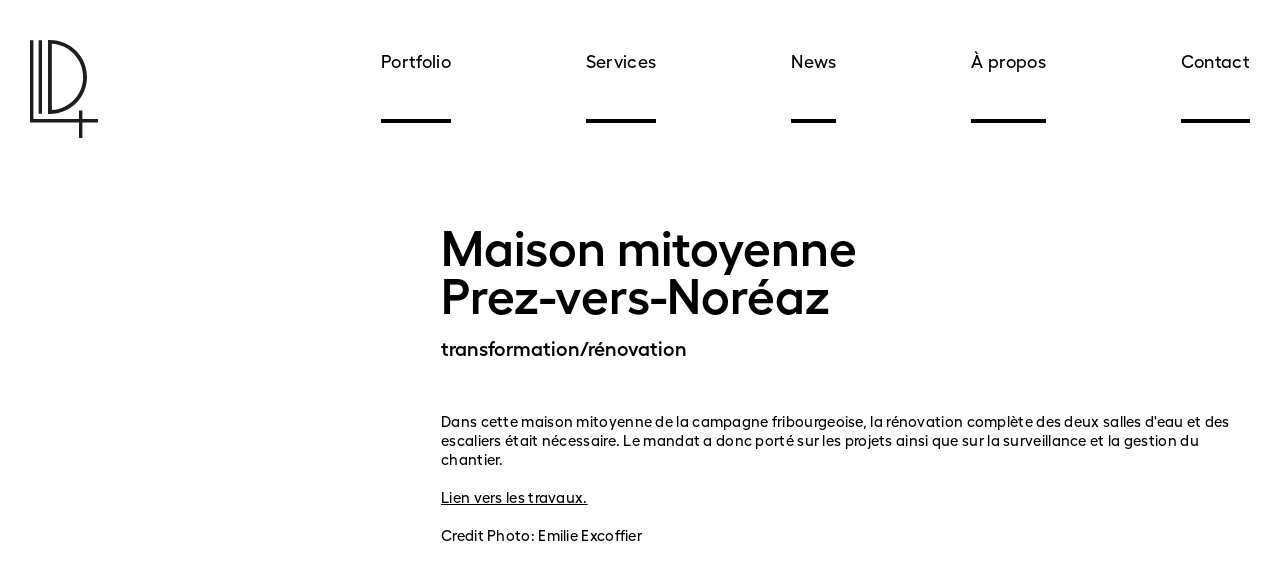

--- FILE ---
content_type: text/html; charset=UTF-8
request_url: https://id4.ch/project/maison-mitoyenne-prez-vers-noreaz
body_size: 15014
content:
<!DOCTYPE html>
<html dir="ltr" lang="fr-FR" prefix="og: https://ogp.me/ns#" data-semplice="4.4.11">
	<head>
		<meta charset="UTF-8" />
		<meta name="viewport" content="width=device-width, initial-scale=1.0, maximum-scale=1.0" />
		<title>Maison mitoyenne Prez-vers-Noréaz, | ID4</title>

		<!-- All in One SEO 4.7.6 - aioseo.com -->
	<meta name="robots" content="max-image-preview:large" />
	<meta name="author" content="juliette"/>
	<meta name="google-site-verification" content="OotDzOzuKQcBhvwcE3YwWTi4GU0I84t-d4-JQYTImls" />
	<link rel="canonical" href="https://id4.ch/project/maison-mitoyenne-prez-vers-noreaz" />
	<meta name="generator" content="All in One SEO (AIOSEO) 4.7.6" />
		<meta property="og:locale" content="fr_FR" />
		<meta property="og:site_name" content="ID4 | Interior Design" />
		<meta property="og:type" content="article" />
		<meta property="og:title" content="Maison mitoyenne Prez-vers-Noréaz, | ID4" />
		<meta property="og:url" content="https://id4.ch/project/maison-mitoyenne-prez-vers-noreaz" />
		<meta property="article:published_time" content="2019-10-04T12:40:27+00:00" />
		<meta property="article:modified_time" content="2024-02-11T17:02:46+00:00" />
		<meta name="twitter:card" content="summary" />
		<meta name="twitter:title" content="Maison mitoyenne Prez-vers-Noréaz, | ID4" />
		<script type="application/ld+json" class="aioseo-schema">
			{"@context":"https:\/\/schema.org","@graph":[{"@type":"BreadcrumbList","@id":"https:\/\/id4.ch\/project\/maison-mitoyenne-prez-vers-noreaz#breadcrumblist","itemListElement":[{"@type":"ListItem","@id":"https:\/\/id4.ch\/#listItem","position":1,"name":"Domicile","item":"https:\/\/id4.ch\/","nextItem":{"@type":"ListItem","@id":"https:\/\/id4.ch\/project\/maison-mitoyenne-prez-vers-noreaz#listItem","name":"Maison mitoyenne Prez-vers-Nor\u00e9az,"}},{"@type":"ListItem","@id":"https:\/\/id4.ch\/project\/maison-mitoyenne-prez-vers-noreaz#listItem","position":2,"name":"Maison mitoyenne Prez-vers-Nor\u00e9az,","previousItem":{"@type":"ListItem","@id":"https:\/\/id4.ch\/#listItem","name":"Domicile"}}]},{"@type":"Organization","@id":"https:\/\/id4.ch\/#organization","name":"ID4","description":"Interior Design","url":"https:\/\/id4.ch\/","telephone":"+41763999606"},{"@type":"Person","@id":"https:\/\/id4.ch\/author\/juliette#author","url":"https:\/\/id4.ch\/author\/juliette","name":"juliette","image":{"@type":"ImageObject","@id":"https:\/\/id4.ch\/project\/maison-mitoyenne-prez-vers-noreaz#authorImage","url":"https:\/\/secure.gravatar.com\/avatar\/fa61db38bcfa8d7316b4258e5e1a40b471ba997f670f4345bb18347711797faa?s=96&d=mm&r=g","width":96,"height":96,"caption":"juliette"}},{"@type":"WebPage","@id":"https:\/\/id4.ch\/project\/maison-mitoyenne-prez-vers-noreaz#webpage","url":"https:\/\/id4.ch\/project\/maison-mitoyenne-prez-vers-noreaz","name":"Maison mitoyenne Prez-vers-Nor\u00e9az, | ID4","inLanguage":"fr-FR","isPartOf":{"@id":"https:\/\/id4.ch\/#website"},"breadcrumb":{"@id":"https:\/\/id4.ch\/project\/maison-mitoyenne-prez-vers-noreaz#breadcrumblist"},"author":{"@id":"https:\/\/id4.ch\/author\/juliette#author"},"creator":{"@id":"https:\/\/id4.ch\/author\/juliette#author"},"datePublished":"2019-10-04T14:40:27+02:00","dateModified":"2024-02-11T18:02:46+01:00"},{"@type":"WebSite","@id":"https:\/\/id4.ch\/#website","url":"https:\/\/id4.ch\/","name":"ID4","description":"Interior Design","inLanguage":"fr-FR","publisher":{"@id":"https:\/\/id4.ch\/#organization"}}]}
		</script>
		<!-- All in One SEO -->

<link rel='dns-prefetch' href='//www.googletagmanager.com' />
<link rel="alternate" title="oEmbed (JSON)" type="application/json+oembed" href="https://id4.ch/wp-json/oembed/1.0/embed?url=https%3A%2F%2Fid4.ch%2Fproject%2Fmaison-mitoyenne-prez-vers-noreaz" />
<link rel="alternate" title="oEmbed (XML)" type="text/xml+oembed" href="https://id4.ch/wp-json/oembed/1.0/embed?url=https%3A%2F%2Fid4.ch%2Fproject%2Fmaison-mitoyenne-prez-vers-noreaz&#038;format=xml" />
<style id='wp-img-auto-sizes-contain-inline-css' type='text/css'>
img:is([sizes=auto i],[sizes^="auto," i]){contain-intrinsic-size:3000px 1500px}
/*# sourceURL=wp-img-auto-sizes-contain-inline-css */
</style>
<style id='wp-emoji-styles-inline-css' type='text/css'>

	img.wp-smiley, img.emoji {
		display: inline !important;
		border: none !important;
		box-shadow: none !important;
		height: 1em !important;
		width: 1em !important;
		margin: 0 0.07em !important;
		vertical-align: -0.1em !important;
		background: none !important;
		padding: 0 !important;
	}
/*# sourceURL=wp-emoji-styles-inline-css */
</style>
<style id='wp-block-library-inline-css' type='text/css'>
:root{--wp-block-synced-color:#7a00df;--wp-block-synced-color--rgb:122,0,223;--wp-bound-block-color:var(--wp-block-synced-color);--wp-editor-canvas-background:#ddd;--wp-admin-theme-color:#007cba;--wp-admin-theme-color--rgb:0,124,186;--wp-admin-theme-color-darker-10:#006ba1;--wp-admin-theme-color-darker-10--rgb:0,107,160.5;--wp-admin-theme-color-darker-20:#005a87;--wp-admin-theme-color-darker-20--rgb:0,90,135;--wp-admin-border-width-focus:2px}@media (min-resolution:192dpi){:root{--wp-admin-border-width-focus:1.5px}}.wp-element-button{cursor:pointer}:root .has-very-light-gray-background-color{background-color:#eee}:root .has-very-dark-gray-background-color{background-color:#313131}:root .has-very-light-gray-color{color:#eee}:root .has-very-dark-gray-color{color:#313131}:root .has-vivid-green-cyan-to-vivid-cyan-blue-gradient-background{background:linear-gradient(135deg,#00d084,#0693e3)}:root .has-purple-crush-gradient-background{background:linear-gradient(135deg,#34e2e4,#4721fb 50%,#ab1dfe)}:root .has-hazy-dawn-gradient-background{background:linear-gradient(135deg,#faaca8,#dad0ec)}:root .has-subdued-olive-gradient-background{background:linear-gradient(135deg,#fafae1,#67a671)}:root .has-atomic-cream-gradient-background{background:linear-gradient(135deg,#fdd79a,#004a59)}:root .has-nightshade-gradient-background{background:linear-gradient(135deg,#330968,#31cdcf)}:root .has-midnight-gradient-background{background:linear-gradient(135deg,#020381,#2874fc)}:root{--wp--preset--font-size--normal:16px;--wp--preset--font-size--huge:42px}.has-regular-font-size{font-size:1em}.has-larger-font-size{font-size:2.625em}.has-normal-font-size{font-size:var(--wp--preset--font-size--normal)}.has-huge-font-size{font-size:var(--wp--preset--font-size--huge)}.has-text-align-center{text-align:center}.has-text-align-left{text-align:left}.has-text-align-right{text-align:right}.has-fit-text{white-space:nowrap!important}#end-resizable-editor-section{display:none}.aligncenter{clear:both}.items-justified-left{justify-content:flex-start}.items-justified-center{justify-content:center}.items-justified-right{justify-content:flex-end}.items-justified-space-between{justify-content:space-between}.screen-reader-text{border:0;clip-path:inset(50%);height:1px;margin:-1px;overflow:hidden;padding:0;position:absolute;width:1px;word-wrap:normal!important}.screen-reader-text:focus{background-color:#ddd;clip-path:none;color:#444;display:block;font-size:1em;height:auto;left:5px;line-height:normal;padding:15px 23px 14px;text-decoration:none;top:5px;width:auto;z-index:100000}html :where(.has-border-color){border-style:solid}html :where([style*=border-top-color]){border-top-style:solid}html :where([style*=border-right-color]){border-right-style:solid}html :where([style*=border-bottom-color]){border-bottom-style:solid}html :where([style*=border-left-color]){border-left-style:solid}html :where([style*=border-width]){border-style:solid}html :where([style*=border-top-width]){border-top-style:solid}html :where([style*=border-right-width]){border-right-style:solid}html :where([style*=border-bottom-width]){border-bottom-style:solid}html :where([style*=border-left-width]){border-left-style:solid}html :where(img[class*=wp-image-]){height:auto;max-width:100%}:where(figure){margin:0 0 1em}html :where(.is-position-sticky){--wp-admin--admin-bar--position-offset:var(--wp-admin--admin-bar--height,0px)}@media screen and (max-width:600px){html :where(.is-position-sticky){--wp-admin--admin-bar--position-offset:0px}}

/*# sourceURL=wp-block-library-inline-css */
</style><style id='global-styles-inline-css' type='text/css'>
:root{--wp--preset--aspect-ratio--square: 1;--wp--preset--aspect-ratio--4-3: 4/3;--wp--preset--aspect-ratio--3-4: 3/4;--wp--preset--aspect-ratio--3-2: 3/2;--wp--preset--aspect-ratio--2-3: 2/3;--wp--preset--aspect-ratio--16-9: 16/9;--wp--preset--aspect-ratio--9-16: 9/16;--wp--preset--color--black: #000000;--wp--preset--color--cyan-bluish-gray: #abb8c3;--wp--preset--color--white: #ffffff;--wp--preset--color--pale-pink: #f78da7;--wp--preset--color--vivid-red: #cf2e2e;--wp--preset--color--luminous-vivid-orange: #ff6900;--wp--preset--color--luminous-vivid-amber: #fcb900;--wp--preset--color--light-green-cyan: #7bdcb5;--wp--preset--color--vivid-green-cyan: #00d084;--wp--preset--color--pale-cyan-blue: #8ed1fc;--wp--preset--color--vivid-cyan-blue: #0693e3;--wp--preset--color--vivid-purple: #9b51e0;--wp--preset--gradient--vivid-cyan-blue-to-vivid-purple: linear-gradient(135deg,rgb(6,147,227) 0%,rgb(155,81,224) 100%);--wp--preset--gradient--light-green-cyan-to-vivid-green-cyan: linear-gradient(135deg,rgb(122,220,180) 0%,rgb(0,208,130) 100%);--wp--preset--gradient--luminous-vivid-amber-to-luminous-vivid-orange: linear-gradient(135deg,rgb(252,185,0) 0%,rgb(255,105,0) 100%);--wp--preset--gradient--luminous-vivid-orange-to-vivid-red: linear-gradient(135deg,rgb(255,105,0) 0%,rgb(207,46,46) 100%);--wp--preset--gradient--very-light-gray-to-cyan-bluish-gray: linear-gradient(135deg,rgb(238,238,238) 0%,rgb(169,184,195) 100%);--wp--preset--gradient--cool-to-warm-spectrum: linear-gradient(135deg,rgb(74,234,220) 0%,rgb(151,120,209) 20%,rgb(207,42,186) 40%,rgb(238,44,130) 60%,rgb(251,105,98) 80%,rgb(254,248,76) 100%);--wp--preset--gradient--blush-light-purple: linear-gradient(135deg,rgb(255,206,236) 0%,rgb(152,150,240) 100%);--wp--preset--gradient--blush-bordeaux: linear-gradient(135deg,rgb(254,205,165) 0%,rgb(254,45,45) 50%,rgb(107,0,62) 100%);--wp--preset--gradient--luminous-dusk: linear-gradient(135deg,rgb(255,203,112) 0%,rgb(199,81,192) 50%,rgb(65,88,208) 100%);--wp--preset--gradient--pale-ocean: linear-gradient(135deg,rgb(255,245,203) 0%,rgb(182,227,212) 50%,rgb(51,167,181) 100%);--wp--preset--gradient--electric-grass: linear-gradient(135deg,rgb(202,248,128) 0%,rgb(113,206,126) 100%);--wp--preset--gradient--midnight: linear-gradient(135deg,rgb(2,3,129) 0%,rgb(40,116,252) 100%);--wp--preset--font-size--small: 13px;--wp--preset--font-size--medium: 20px;--wp--preset--font-size--large: 36px;--wp--preset--font-size--x-large: 42px;--wp--preset--spacing--20: 0.44rem;--wp--preset--spacing--30: 0.67rem;--wp--preset--spacing--40: 1rem;--wp--preset--spacing--50: 1.5rem;--wp--preset--spacing--60: 2.25rem;--wp--preset--spacing--70: 3.38rem;--wp--preset--spacing--80: 5.06rem;--wp--preset--shadow--natural: 6px 6px 9px rgba(0, 0, 0, 0.2);--wp--preset--shadow--deep: 12px 12px 50px rgba(0, 0, 0, 0.4);--wp--preset--shadow--sharp: 6px 6px 0px rgba(0, 0, 0, 0.2);--wp--preset--shadow--outlined: 6px 6px 0px -3px rgb(255, 255, 255), 6px 6px rgb(0, 0, 0);--wp--preset--shadow--crisp: 6px 6px 0px rgb(0, 0, 0);}:where(.is-layout-flex){gap: 0.5em;}:where(.is-layout-grid){gap: 0.5em;}body .is-layout-flex{display: flex;}.is-layout-flex{flex-wrap: wrap;align-items: center;}.is-layout-flex > :is(*, div){margin: 0;}body .is-layout-grid{display: grid;}.is-layout-grid > :is(*, div){margin: 0;}:where(.wp-block-columns.is-layout-flex){gap: 2em;}:where(.wp-block-columns.is-layout-grid){gap: 2em;}:where(.wp-block-post-template.is-layout-flex){gap: 1.25em;}:where(.wp-block-post-template.is-layout-grid){gap: 1.25em;}.has-black-color{color: var(--wp--preset--color--black) !important;}.has-cyan-bluish-gray-color{color: var(--wp--preset--color--cyan-bluish-gray) !important;}.has-white-color{color: var(--wp--preset--color--white) !important;}.has-pale-pink-color{color: var(--wp--preset--color--pale-pink) !important;}.has-vivid-red-color{color: var(--wp--preset--color--vivid-red) !important;}.has-luminous-vivid-orange-color{color: var(--wp--preset--color--luminous-vivid-orange) !important;}.has-luminous-vivid-amber-color{color: var(--wp--preset--color--luminous-vivid-amber) !important;}.has-light-green-cyan-color{color: var(--wp--preset--color--light-green-cyan) !important;}.has-vivid-green-cyan-color{color: var(--wp--preset--color--vivid-green-cyan) !important;}.has-pale-cyan-blue-color{color: var(--wp--preset--color--pale-cyan-blue) !important;}.has-vivid-cyan-blue-color{color: var(--wp--preset--color--vivid-cyan-blue) !important;}.has-vivid-purple-color{color: var(--wp--preset--color--vivid-purple) !important;}.has-black-background-color{background-color: var(--wp--preset--color--black) !important;}.has-cyan-bluish-gray-background-color{background-color: var(--wp--preset--color--cyan-bluish-gray) !important;}.has-white-background-color{background-color: var(--wp--preset--color--white) !important;}.has-pale-pink-background-color{background-color: var(--wp--preset--color--pale-pink) !important;}.has-vivid-red-background-color{background-color: var(--wp--preset--color--vivid-red) !important;}.has-luminous-vivid-orange-background-color{background-color: var(--wp--preset--color--luminous-vivid-orange) !important;}.has-luminous-vivid-amber-background-color{background-color: var(--wp--preset--color--luminous-vivid-amber) !important;}.has-light-green-cyan-background-color{background-color: var(--wp--preset--color--light-green-cyan) !important;}.has-vivid-green-cyan-background-color{background-color: var(--wp--preset--color--vivid-green-cyan) !important;}.has-pale-cyan-blue-background-color{background-color: var(--wp--preset--color--pale-cyan-blue) !important;}.has-vivid-cyan-blue-background-color{background-color: var(--wp--preset--color--vivid-cyan-blue) !important;}.has-vivid-purple-background-color{background-color: var(--wp--preset--color--vivid-purple) !important;}.has-black-border-color{border-color: var(--wp--preset--color--black) !important;}.has-cyan-bluish-gray-border-color{border-color: var(--wp--preset--color--cyan-bluish-gray) !important;}.has-white-border-color{border-color: var(--wp--preset--color--white) !important;}.has-pale-pink-border-color{border-color: var(--wp--preset--color--pale-pink) !important;}.has-vivid-red-border-color{border-color: var(--wp--preset--color--vivid-red) !important;}.has-luminous-vivid-orange-border-color{border-color: var(--wp--preset--color--luminous-vivid-orange) !important;}.has-luminous-vivid-amber-border-color{border-color: var(--wp--preset--color--luminous-vivid-amber) !important;}.has-light-green-cyan-border-color{border-color: var(--wp--preset--color--light-green-cyan) !important;}.has-vivid-green-cyan-border-color{border-color: var(--wp--preset--color--vivid-green-cyan) !important;}.has-pale-cyan-blue-border-color{border-color: var(--wp--preset--color--pale-cyan-blue) !important;}.has-vivid-cyan-blue-border-color{border-color: var(--wp--preset--color--vivid-cyan-blue) !important;}.has-vivid-purple-border-color{border-color: var(--wp--preset--color--vivid-purple) !important;}.has-vivid-cyan-blue-to-vivid-purple-gradient-background{background: var(--wp--preset--gradient--vivid-cyan-blue-to-vivid-purple) !important;}.has-light-green-cyan-to-vivid-green-cyan-gradient-background{background: var(--wp--preset--gradient--light-green-cyan-to-vivid-green-cyan) !important;}.has-luminous-vivid-amber-to-luminous-vivid-orange-gradient-background{background: var(--wp--preset--gradient--luminous-vivid-amber-to-luminous-vivid-orange) !important;}.has-luminous-vivid-orange-to-vivid-red-gradient-background{background: var(--wp--preset--gradient--luminous-vivid-orange-to-vivid-red) !important;}.has-very-light-gray-to-cyan-bluish-gray-gradient-background{background: var(--wp--preset--gradient--very-light-gray-to-cyan-bluish-gray) !important;}.has-cool-to-warm-spectrum-gradient-background{background: var(--wp--preset--gradient--cool-to-warm-spectrum) !important;}.has-blush-light-purple-gradient-background{background: var(--wp--preset--gradient--blush-light-purple) !important;}.has-blush-bordeaux-gradient-background{background: var(--wp--preset--gradient--blush-bordeaux) !important;}.has-luminous-dusk-gradient-background{background: var(--wp--preset--gradient--luminous-dusk) !important;}.has-pale-ocean-gradient-background{background: var(--wp--preset--gradient--pale-ocean) !important;}.has-electric-grass-gradient-background{background: var(--wp--preset--gradient--electric-grass) !important;}.has-midnight-gradient-background{background: var(--wp--preset--gradient--midnight) !important;}.has-small-font-size{font-size: var(--wp--preset--font-size--small) !important;}.has-medium-font-size{font-size: var(--wp--preset--font-size--medium) !important;}.has-large-font-size{font-size: var(--wp--preset--font-size--large) !important;}.has-x-large-font-size{font-size: var(--wp--preset--font-size--x-large) !important;}
/*# sourceURL=global-styles-inline-css */
</style>

<style id='classic-theme-styles-inline-css' type='text/css'>
/*! This file is auto-generated */
.wp-block-button__link{color:#fff;background-color:#32373c;border-radius:9999px;box-shadow:none;text-decoration:none;padding:calc(.667em + 2px) calc(1.333em + 2px);font-size:1.125em}.wp-block-file__button{background:#32373c;color:#fff;text-decoration:none}
/*# sourceURL=/wp-includes/css/classic-themes.min.css */
</style>
<link rel='stylesheet' id='wpa-css-css' href='https://id4.ch/wp-content/plugins/honeypot/includes/css/wpa.css?ver=2.2.05' type='text/css' media='all' />
<link rel='stylesheet' id='semplice-stylesheet-css' href='https://id4.ch/wp-content/themes/semplice4/style.css?ver=4.4.11' type='text/css' media='all' />
<link rel='stylesheet' id='semplice-frontend-stylesheet-css' href='https://id4.ch/wp-content/themes/semplice4/assets/css/frontend.min.css?ver=4.4.11' type='text/css' media='all' />
<link rel='stylesheet' id='mediaelement-css' href='https://id4.ch/wp-includes/js/mediaelement/mediaelementplayer-legacy.min.css?ver=4.2.17' type='text/css' media='all' />
<script type="text/javascript" src="https://id4.ch/wp-includes/js/jquery/jquery.min.js?ver=3.7.1" id="jquery-core-js"></script>
<script type="text/javascript" src="https://id4.ch/wp-includes/js/jquery/jquery-migrate.min.js?ver=3.4.1" id="jquery-migrate-js"></script>

<!-- Extrait de code de la balise Google (gtag.js) ajouté par Site Kit -->
<!-- Extrait Google Analytics ajouté par Site Kit -->
<script type="text/javascript" src="https://www.googletagmanager.com/gtag/js?id=GT-5NGV8LX" id="google_gtagjs-js" async></script>
<script type="text/javascript" id="google_gtagjs-js-after">
/* <![CDATA[ */
window.dataLayer = window.dataLayer || [];function gtag(){dataLayer.push(arguments);}
gtag("set","linker",{"domains":["id4.ch"]});
gtag("js", new Date());
gtag("set", "developer_id.dZTNiMT", true);
gtag("config", "GT-5NGV8LX");
//# sourceURL=google_gtagjs-js-after
/* ]]> */
</script>
<link rel="https://api.w.org/" href="https://id4.ch/wp-json/" /><link rel="EditURI" type="application/rsd+xml" title="RSD" href="https://id4.ch/xmlrpc.php?rsd" />
<meta name="generator" content="WordPress 6.9" />
<link rel='shortlink' href='https://id4.ch/?p=29489' />
<meta name="generator" content="Site Kit by Google 1.170.0" /><style type="text/css" id="semplice-webfonts-selfhosted">@font-face {
font-family: 'Hellix-Light';
src: url('https://id4.ch/wp-content/uploads/2019/01/Hellix-Light.eot');
src: url('https://id4.ch/wp-content/uploads/2019/01/Hellix-Light.eot') format('embedded-opentype'),
url('https://id4.ch/wp-content/uploads/2019/01/Hellix-Light.woff') format('woff'),
url('https://id4.ch/wp-content/uploads/2019/06/Hellix-Light.ttf') format('truetype'),
url('https://id4.ch/wp-content/uploads/2019/06/Hellix-Light.svg') format('svg');
font-weight: normal;
font-style: normal;
}
@font-face {
font-family: 'Hellix-Medium';
src: url('https://id4.ch/wp-content/uploads/2019/01/Hellix-Medium.eot');
src: url('https://id4.ch/wp-content/uploads/2019/01/Hellix-Medium.eot') format('embedded-opentype'),
url('https://id4.ch/wp-content/uploads/2019/01/Hellix-Medium.woff') format('woff'),
url('https://id4.ch/wp-content/uploads/2019/06/Hellix-Medium.ttf') format('truetype'),
url('https://id4.ch/wp-content/uploads/2019/06/Hellix-Medium.svg') format('svg');
font-weight: normal;
font-style: normal;
}
@font-face {
    font-family: 'Hellix-SemiBold';
    src: 
url('https://id4.ch/wp-content/uploads/2019/02/Hellix-SemiBold.eot');
src: url('https://id4.ch/wp-content/uploads/2019/02/Hellix-SemiBold.eot') format('embedded-opentype'),
url('https://id4.ch/wp-content/uploads/2019/02/Hellix-SemiBold.woff') format('woff'),
url('https://id4.ch/wp-content/uploads/2019/06/Hellix-SemiBold.ttf') format('truetype'),
url('https://id4.ch/wp-content/uploads/2019/06/Hellix-SemiBold.svg') format('svg');
    font-weight: normal;
    font-style: normal;
}
</style><style type="text/css" id="semplice-webfonts-css">.font_uvvcu6gvr, [data-font="font_uvvcu6gvr"], [data-font="font_uvvcu6gvr"] li a {font-family: "Hellix-Light", sans-serif;font-weight: normal;font-style: normal;}.font_fx3ekyrh9, [data-font="font_fx3ekyrh9"], [data-font="font_fx3ekyrh9"] li a, #content-holder p, #content-holder li {font-family: "Hellix-Medium", sans-serif;font-weight: normal;font-style: normal;}.font_8rvcqpjg5, [data-font="font_8rvcqpjg5"], [data-font="font_8rvcqpjg5"] li a, #content-holder h1, #content-holder h2, #content-holder h3, #content-holder h4, #content-holder h5 {font-family: "Hellix-SemiBold", sans-serif;font-weight: normal;font-style: normal;}</style>
		<style type="text/css" id="semplice-custom-css">
			
				@media screen and (min-width: 1170px) {
					.container-fluid, .container, .admin-container {
						padding: 0 1.66667rem 0 1.66667rem;
					}
				}
			.container {
			max-width: 1360px;
		}@media screen and (max-width: 1169px) { .row {
			margin-left: -4.5px;
			margin-right: -4.5px;
		}.column, .grid-column {
			padding-left: 4.5px;
			padding-right: 4.5px;
		}}@media screen and (min-width: 1170px) { .row {
			margin-left: -6.5px;
			margin-right: -6.5px;
		}.column, .grid-column {
			padding-left: 6.5px;
			padding-right: 6.5px;
		}}
			#content-holder h1 { font-size: 2.7777777777777777rem;line-height: 2.6666666666666665rem;}#content-holder h2 { font-size: 2.7777777777777777rem;line-height: 2.6666666666666665rem;letter-spacing: 0rem;}#content-holder h3 { font-size: 1.7777777777777777rem;line-height: 1.9444444444444444rem;}#content-holder h4 { font-size: 1.1111111111111112rem;line-height: 1.2222222222222223rem;}#content-holder h5 { font-size: 1.1111111111111112rem;line-height: 1.2222222222222223rem;}#content-holder p, #content-holder li { font-size: 0.8333333333333334rem;line-height: 1.2777777777778;letter-spacing: 0.016666666666666666rem;}#content-holder .is-content p { margin-bottom: 1.2777777777778em; }@media screen and (min-width: 992px) and (max-width: 1169.98px) { #content-holder h1 { font-size: 2.56rem; line-height: 2.45rem; }#content-holder h2 { font-size: 2.56rem; line-height: 2.45rem; }#content-holder h3 { font-size: 1.71rem; line-height: 1.87rem; }#content-holder h4 { font-size: 1.07rem; line-height: 1.17rem; }#content-holder h5 { font-size: 1.11rem; line-height: 1.22rem; }#content-holder h6 { font-size: 1.33rem; line-height: 1.33rem; }}@media screen and (min-width: 768px) and (max-width: 991.98px) { #content-holder h1 { font-size: 2.39rem; line-height: 2.29rem; }#content-holder h2 { font-size: 2.44rem; line-height: 2.35rem; }#content-holder h3 { font-size: 1.64rem; line-height: 1.79rem; }#content-holder h4 { font-size: 1.02rem; line-height: 1.12rem; }#content-holder h5 { font-size: 1.11rem; line-height: 1.22rem; }#content-holder h6 { font-size: 1.33rem; line-height: 1.33rem; }}@media screen and (min-width: 544px) and (max-width: 767.98px) { #content-holder h1 { font-size: 2.28rem; line-height: 2.19rem; }#content-holder h2 { font-size: 2.33rem; line-height: 2.24rem; }#content-holder h3 { font-size: 1.6rem; line-height: 1.75rem; }#content-holder h4 { font-size: 1rem; line-height: 1.1rem; }#content-holder h5 { font-size: 1.11rem; line-height: 1.22rem; }#content-holder h6 { font-size: 1.33rem; line-height: 1.33rem; }}@media screen and (max-width: 543.98px) { #content-holder h1 { font-size: 2.17rem; line-height: 2.08rem; }#content-holder h2 { font-size: 2.22rem; line-height: 2.13rem; }#content-holder h3 { font-size: 1.56rem; line-height: 1.71rem; }#content-holder h4 { font-size: 0.98rem; line-height: 1.08rem; }#content-holder h5 { font-size: 1.11rem; line-height: 1.22rem; }#content-holder h6 { font-size: 1.33rem; line-height: 1.33rem; }}
			
			
		.project-panel {
			background: #f5f5f5;
			padding: 2.5rem 0rem;
		}
		.pp-thumbs {
			margin-bottom: -1.666666666666667rem;
		}
		#content-holder .panel-label, .projectpanel-preview .panel-label {
			color: #000000;
			font-size: 1.777777777777778rem;
			text-transform: none;
			padding-left: 0rem;
			padding-bottom: 1.666666666666667rem;
			text-align: left;
			line-height: 1;
		}
		.project-panel .pp-title {
			padding: 0.5555555555555556rem 0rem 1.666666666666667rem 0rem;
		}
		.project-panel .pp-title a {
			color: #000000; 
			font-size: 0.7222222222222222rem; 
			text-transform: none;
		} 
		.project-panel .pp-title span {
			color: #999999;
			font-size: 0.7222222222222222rem;
			text-transform: none;
		}
	
			a { color: #020000; }a:hover { color: #9b9b9b; }p, h1, h2, h3, h4, h5, h6{
color:#000000;
}
.post-heading p a{
text-decoration:none;
}
.post-heading h2 a{
text-decoration:none;
}
.semplice-navbar ul li a{
text-decoration:none;
}
a {
text-decoration:underline;
}

ul.wp-block-gallery{
	margin:0px;
}

@media screen and (min-width:1170.1px) and (max-width:30000px){
div.posts .container .row .column {
  	margin-left:32.5%;
  	width:100%;
    max-width:100%;
    flex:auto;
    flex-basis:100%}
	}
}

@media screen and (min-width:992px) and (max-width:1170px){
div.posts .container .row .column {
  	margin-left:32.5%;
  	width:100%;
    max-width:100%;
    flex:auto;
    flex-basis:100%}
 	}}


@media screen and (max-width: 991.9px){
div.posts .container .row .column {
  	margin-left:0%;
  	width:100%;
    max-width:100%;
    flex:auto;
    flex-basis:100%}
  	}}#nprogress .bar { background: #9b9b9b; }.back-to-top a svg { fill: #000000; }
		</style>
	
		<style type="text/css" id="29489-post-css">
			@media screen and (min-width: 768px) and (max-width: 991.98px) { #content-29489 #section_93d0084d3 {margin-top: -2.7777777777777777rem;}}@media screen and (min-width: 544px) and (max-width: 767.98px) { #content-29489 #section_93d0084d3 {margin-top: -2.7777777777777777rem;}}@media screen and (max-width: 543.98px) { #content-29489 #section_93d0084d3 {margin-top: -2.7777777777777777rem;}}#content-29489 #content_667f6066a .spacer { background-color: transparent; }#content-29489 #content_667f6066a .spacer { height: 5.555555555555555rem; }@media screen and (min-width: 992px) and (max-width: 1169.98px) { #content-29489 #content_667f6066a {margin-top: -2.8333333333333335rem;}#content-29489 #content_667f6066a .is-content {}}@media screen and (max-width: 543.98px) { #content-29489 #content_667f6066a {margin-top: 0rem;}#content-29489 #content_667f6066a .is-content {}}#content-29489 #section_ffbd545cf {padding-left: 0rem;}@media screen and (min-width: 768px) and (max-width: 991.98px) { #content-29489 #section_ffbd545cf {margin-top: 0rem;}}@media screen and (max-width: 543.98px) { #content-29489 #section_ffbd545cf {padding-top: 0rem;margin-top: 0rem;}}@media screen and (max-width: 543.98px) { #content-29489 #column_536621a2c {padding-top: 0.05555555555555555rem;}}#content-29489 #content_36a4eeec0 {padding-top: 0rem;padding-right: 0rem;margin-right: 0rem;padding-bottom: 0.8333333333333334rem;padding-left: 0rem;}#content-29489 #content_36a4eeec0 .is-content {}@media screen and (min-width: 768px) and (max-width: 991.98px) { #content-29489 #content_36a4eeec0 {padding-top: 1.6666666666666667rem;}#content-29489 #content_36a4eeec0 .is-content {}}#content-29489 #content_20fa559b7 {padding-top: 2.7777777777777777rem;padding-bottom: 2.7777777777777777rem;}#content-29489 #content_20fa559b7 .is-content {}#content-29489 #column_iw5f4dhdd {padding-bottom: 0.7222222222222222rem;}#content-29489 #column_squpxc37q {padding-bottom: 0.7222222222222222rem;}#masonry-content_058abc635{ margin: auto -6.5px !important; } .masonry-content_058abc635-item { margin: 0px; padding-left: 6.5px; padding-right: 6.5px; padding-bottom: 13px; }#content-29489 #content_058abc635 {z-index: 1;}#content-29489 #content_058abc635 .is-content {}#content-29489 #column_ukcyziqcc {padding-bottom: 0.7222222222222222rem;}#content-29489 #column_quf1b8q8e {padding-bottom: 0.7222222222222222rem;}#masonry-content_e86e7ce8c{ margin: auto -6.5px !important; } .masonry-content_e86e7ce8c-item { margin: 0px; padding-left: 6.5px; padding-right: 6.5px; padding-bottom: 13px; }#content-29489 #content_e86e7ce8c {z-index: 1;}#content-29489 #content_e86e7ce8c .is-content {}#masonry-content_15bb51122{ margin: auto -6.5px !important; } .masonry-content_15bb51122-item { margin: 0px; padding-left: 6.5px; padding-right: 6.5px; padding-bottom: 13px; }#content-29489 #column_fc049f9bb {padding-top: 5.555555555555555rem;}#content-29489 .transition-wrap {background-color: #ffffff;}
			.nav_cw6aa1pyk { background-color: transparent;; }.nav_cw6aa1pyk { height: 6.722222222222222rem; }.is-frontend #content-29489 .sections { margin-top: 6.722222222222222rem; }.nav_cw6aa1pyk { padding-top: 0rem; }.nav_cw6aa1pyk { padding-bottom: 0rem; }.nav_cw6aa1pyk .navbar-inner .logo { margin-top: 2.2222222222222223rem; }.nav_cw6aa1pyk .logo img, .nav_cw6aa1pyk .logo svg { width: 3.7777777777777777rem; }.nav_cw6aa1pyk .navbar-inner .logo { align-items: flex-start; }.nav_cw6aa1pyk .navbar-inner .hamburger { align-items: center; }.nav_cw6aa1pyk .navbar-inner .hamburger a.menu-icon span { background-color: #020202; }.nav_cw6aa1pyk .navbar-inner .hamburger a.menu-icon { width: 6.111111111111111rem; }.nav_cw6aa1pyk .navbar-inner .hamburger a.menu-icon span { height: 3px; }.nav_cw6aa1pyk .navbar-inner .hamburger a.open-menu span::before { transform: translateY(-10px); }.nav_cw6aa1pyk .navbar-inner .hamburger a.open-menu span::after { transform: translateY(10px); }.nav_cw6aa1pyk .navbar-inner .hamburger a.open-menu:hover span::before { transform: translateY(-12px); }.nav_cw6aa1pyk .navbar-inner .hamburger a.open-menu:hover span::after { transform: translateY(12px); }.nav_cw6aa1pyk .navbar-inner .hamburger a.menu-icon { height: 23px; }.nav_cw6aa1pyk .navbar-inner .hamburger a.menu-icon span { margin-top: 11.5px; }.nav_cw6aa1pyk .navbar-inner nav ul li a span { font-size: 1rem; }.nav_cw6aa1pyk .navbar-inner nav ul li a span { color: #020202; }.nav_cw6aa1pyk .navbar-inner nav ul li a { padding-left: 3.75rem; }.nav_cw6aa1pyk .navbar-inner nav ul li a { padding-right: 3.75rem; }.nav_cw6aa1pyk .navbar-inner nav ul li a span { text-transform: none; }.nav_cw6aa1pyk .navbar-inner nav ul li a span { border-bottom-width: 0.2222222222222222rem; }.nav_cw6aa1pyk .navbar-inner nav ul li a span { padding-bottom: 2.6666666666666665rem; }.nav_cw6aa1pyk .navbar-inner nav.standard ul { align-items: center; }.nav_cw6aa1pyk .navbar-inner nav ul li a:hover span, .navbar-inner nav ul li.current-menu-item a span, .navbar-inner nav ul li.current_page_item a span, .nav_cw6aa1pyk .navbar-inner nav ul li.wrap-focus a span { color: #9b9b9b; }.nav_cw6aa1pyk .navbar-inner nav ul li.current-menu-item a span { color: #9b9b9b; }.nav_cw6aa1pyk .navbar-inner nav ul li.current_page_item a span { color: #9b9b9b; }[data-post-type="project"] .navbar-inner nav ul li.portfolio-grid a span, [data-post-type="post"] .navbar-inner nav ul li.blog-overview a span { color: #9b9b9b; }.nav_cw6aa1pyk .navbar-inner nav ul li a:hover span { border-bottom-color: transparent; }.nav_cw6aa1pyk .navbar-inner nav ul li.current-menu-item a span { border-bottom-color: transparent; }.nav_cw6aa1pyk .navbar-inner nav ul li.current_page_item a span { border-bottom-color: transparent; }[data-post-type="project"] .navbar-inner nav ul li.portfolio-grid a span, [data-post-type="post"] .navbar-inner nav ul li.blog-overview a span { border-bottom-color: transparent; }#overlay-menu { background-color: rgba(255, 255, 255, 0.8); }#overlay-menu .overlay-menu-inner nav { padding-top: 0rem; }#overlay-menu .overlay-menu-inner nav { text-align: right; }#overlay-menu .overlay-menu-inner nav ul li a span { font-size: 1rem; }#overlay-menu .overlay-menu-inner nav ul li a span { color: #020202; }#overlay-menu .overlay-menu-inner nav ul li a { padding-top: 0.5rem; }#overlay-menu .overlay-menu-inner nav ul li a { padding-bottom: 0.5rem; }#overlay-menu .overlay-menu-inner nav ul li a span { text-transform: none; }#overlay-menu .overlay-menu-inner nav ul li a span { border-bottom-color: #020000; }#overlay-menu .overlay-menu-inner nav ul li a:hover span { color: #9b9b9b; }#overlay-menu .overlay-menu-inner nav ul li.current-menu-item a span { color: #9b9b9b; }#overlay-menu .overlay-menu-inner nav ul li.current_page_item a span { color: #9b9b9b; }[data-post-type="project"] #overlay-menu .overlay-menu-inner nav ul li.portfolio-grid a span, [data-post-type="post"] #overlay-menu .overlay-menu-inner nav ul li.blog-overview a span { color: #9b9b9b; }@media screen and (min-width: 992px) and (max-width: 1169.98px) { .nav_cw6aa1pyk { height: 6.666666666666667rem; }.is-frontend #content-29489 .sections { margin-top: 6.666666666666667rem; }.nav_cw6aa1pyk { padding-top: 0rem; }.nav_cw6aa1pyk { padding-bottom: 0rem; }.nav_cw6aa1pyk .navbar-inner .logo { margin-top: 2.2222222222222223rem; }.nav_cw6aa1pyk .navbar-inner .hamburger a.menu-icon { height: 23px; }.nav_cw6aa1pyk .navbar-inner .hamburger a.menu-icon span { margin-top: 11.5px; }.nav_cw6aa1pyk .navbar-inner nav ul li a { padding-left: 2.6111111111111rem; }.nav_cw6aa1pyk .navbar-inner nav ul li a { padding-right: 2.6111111111111rem; }}@media screen and (min-width: 768px) and (max-width: 991.98px) { .nav_cw6aa1pyk { height: 6.666666666666667rem; }.is-frontend #content-29489 .sections { margin-top: 6.666666666666667rem; }.nav_cw6aa1pyk { padding-top: 0rem; }.nav_cw6aa1pyk { padding-bottom: 0rem; }.nav_cw6aa1pyk .navbar-inner .hamburger a.menu-icon { height: 23px; }.nav_cw6aa1pyk .navbar-inner .hamburger a.menu-icon span { margin-top: 11.5px; }.nav_cw6aa1pyk .navbar-inner nav ul li a { padding-left: 1.3888888888889rem; }.nav_cw6aa1pyk .navbar-inner nav ul li a { padding-right: 1.3888888888889rem; }}@media screen and (min-width: 544px) and (max-width: 767.98px) { .nav_cw6aa1pyk { height: 6.666666666666667rem; }.is-frontend #content-29489 .sections { margin-top: 6.666666666666667rem; }.nav_cw6aa1pyk { padding-top: 0rem; }.nav_cw6aa1pyk { padding-bottom: 0rem; }.nav_cw6aa1pyk .navbar-inner .hamburger a.menu-icon { height: 23px; }.nav_cw6aa1pyk .navbar-inner .hamburger a.menu-icon span { margin-top: 11.5px; }.nav_cw6aa1pyk .navbar-inner nav ul li a { padding-left: 2.75rem; }.nav_cw6aa1pyk .navbar-inner nav ul li a { padding-right: 2.75rem; }}@media screen and (max-width: 543.98px) { .nav_cw6aa1pyk { height: 6.666666666666667rem; }.is-frontend #content-29489 .sections { margin-top: 6.666666666666667rem; }.nav_cw6aa1pyk { padding-top: 0rem; }.nav_cw6aa1pyk { padding-bottom: 0rem; }.nav_cw6aa1pyk .navbar-inner .hamburger a.menu-icon { height: 23px; }.nav_cw6aa1pyk .navbar-inner .hamburger a.menu-icon span { margin-top: 11.5px; }#overlay-menu .overlay-menu-inner nav ul li a span { font-size: 1.3333333333333333rem; }#overlay-menu .overlay-menu-inner nav ul li a { padding-top: 0.66666666666667rem; }#overlay-menu .overlay-menu-inner nav ul li a { padding-bottom: 0.66666666666667rem; }}
		</style>
			<style type="text/css" id="wp-custom-css">
			div#content_d03ff44aa.column-content{
	opacity: 0.3;
	transition: 0.3s opacity
}
div#content_d03ff44aa.column-content:hover{
	opacity: 1;
}
div#content_61e75c6c7.column-content{
	opacity: 0.3;
	transition: 0.3s opacity
}
div#content_61e75c6c7.column-content:hover{
	opacity: 1;
}
div#content_48t3wctii.column-content{
	opacity: 0.3;
	transition: 0.3s opacity
}
div#content_48t3wctii.column-content:hover{
	opacity: 1;
}div#content_x007dvgri.column-content{
	opacity: 0.3;
	transition: 0.3s opacity
}
div#content_x007dvgri.column-content:hover{
	opacity: 1;
}
div#content_30ecb0882.column-content{
	opacity: 0.3;
	transition: 0.3s opacity
}
div#content_30ecb0882.column-content:hover{
	opacity: 1;
}
div#content_a09be6e99.column-content{
	opacity: 0.3;
	transition: 0.3s opacity
}
div#content_a09be6e99.column-content:hover{
	opacity: 1;
}
div#content_6f481c181.column-content{
	opacity: 0.3;
	transition: 0.3s opacity
}
div#content_6f481c181.column-content:hover{
	opacity: 1;
}
div#content_8d19fbfa9.column-content{
	opacity: 0.3;
	transition: 0.3s opacity
}
div#content_8d19fbfa9.column-content:hover{
	opacity: 1;
}
div#content_b8b2479c5.column-content{
	opacity: 0.3;
	transition: 0.3s opacity
}
div#content_b8b2479c5.column-content:hover{
	opacity: 1;
}
div#content_ff52910d0.column-content{
	opacity: 0.3;
	transition: 0.3s opacity
}
div#content_ff52910d0.column-content:hover{
	opacity: 1;
}
div#content_a793bc107.column-content{
	opacity: 0.3;
	transition: 0.3s opacity
}
div#content_a793bc107.column-content:hover{
	opacity: 1;
}
div#content_311cd5e16.column-content{
	opacity: 0.3;
	transition: 0.3s opacity
}
div#content_311cd5e16.column-content:hover{
	opacity: 1;
}
div#content_e12dd42c3.column-content{
	opacity: 0.3;
	transition: 0.3s opacity
}
div#content_e12dd42c3.column-content:hover{
	opacity: 1;
}
div#content_ajyf75o0q.column-content{
	opacity: 0.3;
	transition: 0.3s opacity
}
div#content_ajyf75o0q.column-content:hover{
	opacity: 1;
}

.post-divider.search-divider{
	margin-top:20px;
	margin-bottom:20px;
}
.wp-block-image.website-screenshot{
	border:1px;
	border-style:solid!important;
	border-color:black!important;
}











		</style>
				<style>html{margin-top:0px!important;}#wpadminbar{top:auto!important;bottom:0;}</style>
		<link rel="shortcut icon" type="image/png" href="https://id4.ch/wp-content/uploads/2019/01/favicon.jpg" sizes="32x32">	</head>
	<body data-rsssl=1 class="wp-singular project-template-default single single-project postid-29489 wp-theme-semplice4 is-frontend static-mode static-transitions mejs-semplice-ui"bgcolor="#000000" data-post-type="project" data-post-id="29489">
		<div id="content-holder" data-active-post="29489">
			
						<header class="nav_cw6aa1pyk semplice-navbar active-navbar non-sticky-nav  scroll-to-top" data-cover-transparent="disabled" data-bg-overlay-visibility="visible"data-mobile-fallback="enabled">
							<div class="container" data-nav="logo-left-menu-right">
								<div class="navbar-inner menu-type-text" data-xl-width="12" data-navbar-type="container">
									<div class="logo navbar-left"><a href="https://id4.ch" title="ID4"><svg id="Calque_1" xmlns="http://www.w3.org/2000/svg" viewBox="0 0 216.3 312.4"><style>.st0{fill:#1d1d1b}</style><path class="st0" d="M181.3 117.9C181.3 52.9 128.4 0 63.4 0h-6.1v235.9h6.1c65 0 117.9-52.9 117.9-118zM69.5 12.3c55.5 3.2 99.7 49.3 99.7 105.6S125 220.3 69.5 223.5V12.3zM27.5.7h10.8v234.5H27.5z"/><path class="st0" d="M216.3 252h-49.7v-27.6h-10.7V252H10.8V.7H0v262h155.9v49.7h10.7v-49.7h49.7z"/></svg>

</a></div>
									<nav class="standard navbar-right" data-font="font_s0bgfl1al"><ul class="menu"><li class="menu-item menu-item-type-post_type menu-item-object-page menu-item-home menu-item-29114"><a href="https://id4.ch/"><span>Portfolio</span></a></li>
<li class="menu-item menu-item-type-post_type menu-item-object-page menu-item-29115"><a href="https://id4.ch/services"><span>Services</span></a></li>
<li class="menu-item menu-item-type-post_type menu-item-object-page current_page_parent menu-item-29116"><a href="https://id4.ch/blog"><span>News</span></a></li>
<li class="menu-item menu-item-type-post_type menu-item-object-page menu-item-29117"><a href="https://id4.ch/apropos"><span>À propos</span></a></li>
<li class="menu-item menu-item-type-post_type menu-item-object-page menu-item-29118"><a href="https://id4.ch/contact"><span>Contact</span></a></li>
</ul></nav>
									<div class="hamburger navbar-right semplice-menu"><a class="open-menu menu-icon"><span></span></a></div>
								</div>
							</div>
						</header>
						
				<div id="overlay-menu">
					<div class="overlay-menu-inner" data-xl-width="12">
						<nav class="overlay-nav" data-justify="right" data-align="align-top" data-font="font_s0bgfl1al">
							<ul class="container"><li class="menu-item menu-item-type-post_type menu-item-object-page menu-item-home menu-item-29114"><a href="https://id4.ch/"><span>Portfolio</span></a></li>
<li class="menu-item menu-item-type-post_type menu-item-object-page menu-item-29115"><a href="https://id4.ch/services"><span>Services</span></a></li>
<li class="menu-item menu-item-type-post_type menu-item-object-page current_page_parent menu-item-29116"><a href="https://id4.ch/blog"><span>News</span></a></li>
<li class="menu-item menu-item-type-post_type menu-item-object-page menu-item-29117"><a href="https://id4.ch/apropos"><span>À propos</span></a></li>
<li class="menu-item menu-item-type-post_type menu-item-object-page menu-item-29118"><a href="https://id4.ch/contact"><span>Contact</span></a></li>
</ul>
						</nav>
					</div>
				</div>
			
					
			<div id="content-29489" class="content-container active-content  hide-on-init">
				<div class="transition-wrap">
					<div class="sections">
						
					<section id="section_93d0084d3" class="content-block" data-column-mode-sm="single" data-column-mode-xs="single" >
						
						<div class="container">
						<div id="row_88cb56ee6" class="row"><div id="column_4bf0c6172" class="column" data-xl-width="12" >
					<div class="content-wrapper">
						
				<div id="content_667f6066a" class="column-content" data-module="spacer" >
					
				<div class="spacer-container">
					<div class="is-content">
						<div class="spacer"><!-- horizontal spacer --></div>
					</div>
				</div>
			
				</div>
			
					</div>
				</div></div>
						</div>
					</section>				
				
					<section id="section_ffbd545cf" class="content-block" data-column-mode-sm="single" data-column-mode-xs="single" data-justify="left" data-height="dynamic" data-md-visibility="visbile" data-gutter="yes" data-valign="top" >
						
						<div class="container">
						<div id="row_68049c779" class="row"><div id="column_15242ab36" class="column spacer-column" data-xl-width="4" data-md-width="4" >
					<div class="content-wrapper">
						
					</div>
				</div><div id="column_536621a2c" class="column" data-xl-width="6" data-md-width="7" >
					<div class="content-wrapper">
						
				<div id="content_36a4eeec0" class="column-content" data-module="paragraph" >
					<div class="is-content"><div data-content-for="xl"><h1><span style="color: rgb(0, 0, 0);" data-mce-style="color: #000000;">Maison mitoyenne <br>Prez-vers-Noréaz <br></span></h1></div></div>
				</div>
			
				<div id="content_4103eb2fe" class="column-content" data-module="paragraph" >
					<div class="is-content"><div data-content-for="xl"><h4 data-mce-style="line-height: 1.6666666666666667rem;" style="line-height: 1.6666666666666667rem;"><span style="color: rgb(0, 0, 0);" data-mce-style="color: #000000;">transformation/rénovation</span></h4></div></div>
				</div>
			
					</div>
				</div></div><div id="row_cda31bd72" class="row"><div id="column_603cbd650" class="column spacer-column" data-xl-width="4" >
					<div class="content-wrapper">
						
					</div>
				</div><div id="column_9a123896b" class="column" data-xl-width="8" >
					<div class="content-wrapper">
						
				<div id="content_20fa559b7" class="column-content" data-module="paragraph" >
					<div class="is-content"><div data-content-for="xl"><p><span style="color: rgb(0, 0, 0);" data-mce-style="color: #000000;">Dans cette maison mitoyenne de la campagne fribourgeoise, la rénovation complète des deux salles d'eau et des escaliers était nécessaire. Le mandat a donc porté sur les projets ainsi que sur la surveillance et la gestion du chantier.</span><br><br><a data-mce-href="https://id4.ch/renovation-en-cours-a-pres-vers-noreaz-a-suivre" href="https://id4.ch/renovation-en-cours-a-pres-vers-noreaz-a-suivre"><span style="color: rgb(0, 0, 0);" data-mce-style="color: #000000;">Lien vers les travaux.﻿</span></a><br><br><span style="color: rgb(0, 0, 0);" data-mce-style="color: #000000;">Credit Photo: Emilie Excoffier</span></p></div></div>
				</div>
			
					</div>
				</div></div>
						</div>
					</section>				
				
					<section id="section_918267bea" class="content-block" data-column-mode-sm="single" data-column-mode-xs="single" >
						
						<div class="container">
						<div id="row_c4fc4f1ce" class="row"><div id="column_iw5f4dhdd" class="column" data-xl-width="8" >
					<div class="content-wrapper">
						
				<div id="content_4ktpgtq4w" class="column-content" data-module="image" >
					<div class="ce-image" data-align="left"><a class="semplice-lightbox"><img class="is-content lightbox-item"  src="https://id4.ch/wp-content/uploads/2019/10/MATRAN.jpg" width="1600" height="1053" alt="MATRAN" caption="" data-width="original" data-scaling="no"></a></div>
				</div>
			
					</div>
				</div><div id="column_squpxc37q" class="column" data-xl-width="4" >
					<div class="content-wrapper">
						
				<div id="content_pfem4jvm6" class="column-content" data-module="image" >
					<div class="ce-image" data-align="left"><a class="semplice-lightbox"><img class="is-content lightbox-item"  src="https://id4.ch/wp-content/uploads/2019/10/MATRAN-7.jpg" width="1200" height="1600" alt="MATRAN-7" caption="" data-width="original" data-scaling="no"></a></div>
				</div>
			
					</div>
				</div></div><div id="row_mbcrq6v8m" class="row"><div id="column_bttniwl9p" class="column" data-xl-width="4" >
					<div class="content-wrapper">
						
				<div id="content_m3e0kcka7" class="column-content" data-module="image" >
					<div class="ce-image" data-align="left"><a class="semplice-lightbox"><img class="is-content lightbox-item"  src="https://id4.ch/wp-content/uploads/2019/10/MATRAN-5.jpg" width="1200" height="1600" alt="MATRAN-5" caption="" data-width="original" data-scaling="no"></a></div>
				</div>
			
					</div>
				</div><div id="column_f5276e454" class="column" data-xl-width="4" data-valign="top" >
					<div class="content-wrapper">
						
				<div id="content_058abc635" class="column-content" data-module="gallerygrid" >
					
		<div id="masonry-content_058abc635" class="masonry" data-masonry-init="normal">
			<div class="masonry-item-width"></div>
	
							<div class="masonry-item thumb masonry-content_058abc635-item" data-xl-width="12" data-sm-width="6" data-xs-width="12">
							<a class="semplice-lightbox gallerygrid-image mouseover-none"><img class="lightbox-item" src="https://id4.ch/wp-content/uploads/2019/10/MATRAN-4.jpg" width="1200" height="1600" caption="" alt="MATRAN-4"></a>
							</div>
						</div><script type="text/javascript">(function ($) { $(document).ready(function () {
		// define container
		var $container = $(".active-content").find("#masonry-content_058abc635");
		// make jquery object out of items
		var $items = $(".active-content").find(".masonry-content_058abc635-item");

		// fire masmonry
		$container.masonry({
			itemSelector: ".masonry-content_058abc635-item",
			columnWidth: ".masonry-item-width",
			transitionDuration: 0,
			isResizable: true,
			percentPosition: true,
		});

		// show images
		showImages($container, $items);

		// load images and reveal if loaded
		function showImages($container, $items) {
			// get masonry
			var msnry = $container.data("masonry");
			// get item selector
			var itemSelector = msnry.options.itemSelector;
			// append items to masonry container
			//$container.append($items);
			$items.imagesLoaded().progress(function(imgLoad, image) {
				// get item
				var $image = $(image.img);
				var $item = $(image.img).parents(itemSelector);
				
				// layout
				msnry.layout();
				// fade in
				TweenLite.to($item, 1.1, {
					opacity: 1,
					y: 0,
					ease: "Expo.easeOut",
				});
			});
		}

		// remove min height after images are loaded in delayed mode
		$items.imagesLoaded().done(function(imgLoad) {
			if($container.attr("data-masonry-init") == "delayed") {
				$container.attr("data-masonry-init", "loaded");
				// sync scroll reveal if defined
				if(typeof sr != "undefined") {
					sr.sync();
				}
			}
		});
	});})(jQuery);</script>
				</div>
			
					</div>
				</div></div><div id="row_91dqeb60t" class="row"><div id="column_wvvcouo22" class="column spacer-column" data-xl-width="4" >
					<div class="content-wrapper">
						
					</div>
				</div><div id="column_ukcyziqcc" class="column" data-xl-width="4" >
					<div class="content-wrapper">
						
				<div id="content_pikw54ez6" class="column-content" data-module="image" >
					<div class="ce-image" data-align="left"><a class="semplice-lightbox"><img class="is-content lightbox-item"  src="https://id4.ch/wp-content/uploads/2019/10/MATRAN-14.jpg" width="1200" height="1600" alt="MATRAN-14" caption="" data-width="original" data-scaling="no"></a></div>
				</div>
			
					</div>
				</div><div id="column_quf1b8q8e" class="column" data-xl-width="4" >
					<div class="content-wrapper">
						
				<div id="content_rt9doculr" class="column-content" data-module="image" >
					<div class="ce-image" data-align="left"><a class="semplice-lightbox"><img class="is-content lightbox-item"  src="https://id4.ch/wp-content/uploads/2019/10/MATRAN-12-1.jpg" width="1067" height="1422" alt="MATRAN-12" caption="" data-width="original" data-scaling="no"></a></div>
				</div>
			
					</div>
				</div></div>
						</div>
					</section>				
				
					<section id="section_cad813cc6" class="content-block" data-column-mode-sm="single" data-column-mode-xs="single" data-valign="top" data-sm-visibility="visbile" >
						
						<div class="container">
						<div id="row_05cfcc108" class="row"><div id="column_aff701fcd" class="column" data-xl-width="4" data-valign="top" >
					<div class="content-wrapper">
						
				<div id="content_e86e7ce8c" class="column-content" data-module="gallerygrid" >
					
		<div id="masonry-content_e86e7ce8c" class="masonry" data-masonry-init="normal">
			<div class="masonry-item-width"></div>
	
							<div class="masonry-item thumb masonry-content_e86e7ce8c-item" data-xl-width="12" data-sm-width="6" data-xs-width="12">
							<a class="semplice-lightbox gallerygrid-image mouseover-none"><img class="lightbox-item" src="https://id4.ch/wp-content/uploads/2019/10/MATRAN-8.jpg" width="1200" height="1600" caption="" alt="MATRAN-8"></a>
							</div>
						</div><script type="text/javascript">(function ($) { $(document).ready(function () {
		// define container
		var $container = $(".active-content").find("#masonry-content_e86e7ce8c");
		// make jquery object out of items
		var $items = $(".active-content").find(".masonry-content_e86e7ce8c-item");

		// fire masmonry
		$container.masonry({
			itemSelector: ".masonry-content_e86e7ce8c-item",
			columnWidth: ".masonry-item-width",
			transitionDuration: 0,
			isResizable: true,
			percentPosition: true,
		});

		// show images
		showImages($container, $items);

		// load images and reveal if loaded
		function showImages($container, $items) {
			// get masonry
			var msnry = $container.data("masonry");
			// get item selector
			var itemSelector = msnry.options.itemSelector;
			// append items to masonry container
			//$container.append($items);
			$items.imagesLoaded().progress(function(imgLoad, image) {
				// get item
				var $image = $(image.img);
				var $item = $(image.img).parents(itemSelector);
				
				// layout
				msnry.layout();
				// fade in
				TweenLite.to($item, 1.1, {
					opacity: 1,
					y: 0,
					ease: "Expo.easeOut",
				});
			});
		}

		// remove min height after images are loaded in delayed mode
		$items.imagesLoaded().done(function(imgLoad) {
			if($container.attr("data-masonry-init") == "delayed") {
				$container.attr("data-masonry-init", "loaded");
				// sync scroll reveal if defined
				if(typeof sr != "undefined") {
					sr.sync();
				}
			}
		});
	});})(jQuery);</script>
				</div>
			
					</div>
				</div><div id="column_ncbfmuqx3" class="column" data-xl-width="4" >
					<div class="content-wrapper">
						
				<div id="content_8335nok18" class="column-content" data-module="image" >
					<div class="ce-image" data-align="left"><a class="semplice-lightbox"><img class="is-content lightbox-item"  src="https://id4.ch/wp-content/uploads/2019/10/MATRAN-9.jpg" width="1200" height="1600" alt="MATRAN-9" caption="" data-width="original" data-scaling="no"></a></div>
				</div>
			
					</div>
				</div></div><div id="row_07ed3b365" class="row"><div id="column_8a98e9fc4" class="column spacer-column" data-xl-width="4" >
					<div class="content-wrapper">
						
					</div>
				</div><div id="column_dc8ac3217" class="column" data-xl-width="8" >
					<div class="content-wrapper">
						
				<div id="content_15bb51122" class="column-content" data-module="gallerygrid" >
					
		<div id="masonry-content_15bb51122" class="masonry" data-masonry-init="normal">
			<div class="masonry-item-width"></div>
	
							<div class="masonry-item thumb masonry-content_15bb51122-item" data-xl-width="12" data-sm-width="6" data-xs-width="12">
							<a class="semplice-lightbox gallerygrid-image mouseover-none"><img class="lightbox-item" src="https://id4.ch/wp-content/uploads/2019/10/MATRAN-10.jpg" width="1600" height="1053" caption="" alt="MATRAN-10"></a>
							</div>
						</div><script type="text/javascript">(function ($) { $(document).ready(function () {
		// define container
		var $container = $(".active-content").find("#masonry-content_15bb51122");
		// make jquery object out of items
		var $items = $(".active-content").find(".masonry-content_15bb51122-item");

		// fire masmonry
		$container.masonry({
			itemSelector: ".masonry-content_15bb51122-item",
			columnWidth: ".masonry-item-width",
			transitionDuration: 0,
			isResizable: true,
			percentPosition: true,
		});

		// show images
		showImages($container, $items);

		// load images and reveal if loaded
		function showImages($container, $items) {
			// get masonry
			var msnry = $container.data("masonry");
			// get item selector
			var itemSelector = msnry.options.itemSelector;
			// append items to masonry container
			//$container.append($items);
			$items.imagesLoaded().progress(function(imgLoad, image) {
				// get item
				var $image = $(image.img);
				var $item = $(image.img).parents(itemSelector);
				
				// layout
				msnry.layout();
				// fade in
				TweenLite.to($item, 1.1, {
					opacity: 1,
					y: 0,
					ease: "Expo.easeOut",
				});
			});
		}

		// remove min height after images are loaded in delayed mode
		$items.imagesLoaded().done(function(imgLoad) {
			if($container.attr("data-masonry-init") == "delayed") {
				$container.attr("data-masonry-init", "loaded");
				// sync scroll reveal if defined
				if(typeof sr != "undefined") {
					sr.sync();
				}
			}
		});
	});})(jQuery);</script>
				</div>
			
					</div>
				</div></div>
						</div>
					</section>				
				
					<section id="section_1ea1241f4" class="content-block" data-column-mode-sm="single" data-column-mode-xs="single" >
						
						<div class="container">
						<div id="row_4a0f8648f" class="row"><div id="column_fc049f9bb" class="column spacer-column" data-xl-width="12" >
					<div class="content-wrapper">
						
					</div>
				</div></div>
						</div>
					</section>				
				
					</div>
				</div>
			</div>
		</div>
		<div class="pswp" tabindex="-1" role="dialog" aria-hidden="true">
	<div class="pswp__bg"></div>
	<div class="pswp__scroll-wrap">
		<div class="pswp__container">
			<div class="pswp__item"></div>
			<div class="pswp__item"></div>
			<div class="pswp__item"></div>
		</div>
		<div class="pswp__ui pswp__ui--hidden">
			<div class="pswp__top-bar">
				<div class="pswp__counter"></div>
				<button class="pswp__button pswp__button--close" title="Close (Esc)"></button>
				<button class="pswp__button pswp__button--share" title="Share"></button>
				<button class="pswp__button pswp__button--fs" title="Toggle fullscreen"></button>
				<button class="pswp__button pswp__button--zoom" title="Zoom in/out"></button>
				<div class="pswp__preloader">
					<div class="pswp__preloader__icn">
					  <div class="pswp__preloader__cut">
						<div class="pswp__preloader__donut"></div>
					  </div>
					</div>
				</div>
			</div>
			<div class="pswp__share-modal pswp__share-modal--hidden pswp__single-tap">
				<div class="pswp__share-tooltip"></div> 
			</div>
			<button class="pswp__button pswp__button--arrow--left" title="Previous (arrow left)">
			</button>
			<button class="pswp__button pswp__button--arrow--right" title="Next (arrow right)">
			</button>
			<div class="pswp__caption">
				<div class="pswp__caption__center"></div>
			</div>
		</div>
	</div>
</div>	<div class="back-to-top">
		<a class="semplice-event" data-event-type="helper" data-event="scrollToTop"><svg version="1.1" id="Ebene_1" xmlns="http://www.w3.org/2000/svg" xmlns:xlink="http://www.w3.org/1999/xlink" x="0px" y="0px"
	 width="53px" height="20px" viewBox="0 0 53 20" enable-background="new 0 0 53 20" xml:space="preserve">
<g id="Ebene_3">
</g>
<g>
	<polygon points="43.886,16.221 42.697,17.687 26.5,4.731 10.303,17.688 9.114,16.221 26.5,2.312 	"/>
</g>
</svg>
</a>
	</div>
	<script type="speculationrules">
{"prefetch":[{"source":"document","where":{"and":[{"href_matches":"/*"},{"not":{"href_matches":["/wp-*.php","/wp-admin/*","/wp-content/uploads/*","/wp-content/*","/wp-content/plugins/*","/wp-content/themes/semplice4/*","/*\\?(.+)"]}},{"not":{"selector_matches":"a[rel~=\"nofollow\"]"}},{"not":{"selector_matches":".no-prefetch, .no-prefetch a"}}]},"eagerness":"conservative"}]}
</script>
<script type="text/javascript" src="https://id4.ch/wp-content/plugins/honeypot/includes/js/wpa.js?ver=2.2.05" id="wpascript-js"></script>
<script type="text/javascript" id="wpascript-js-after">
/* <![CDATA[ */
wpa_field_info = {"wpa_field_name":"ogywkx8513","wpa_field_value":25775,"wpa_add_test":"no"}
//# sourceURL=wpascript-js-after
/* ]]> */
</script>
<script type="text/javascript" id="mediaelement-core-js-before">
/* <![CDATA[ */
var mejsL10n = {"language":"fr","strings":{"mejs.download-file":"T\u00e9l\u00e9charger le fichier","mejs.install-flash":"Vous utilisez un navigateur qui n\u2019a pas le lecteur Flash activ\u00e9 ou install\u00e9. Veuillez activer votre extension Flash ou t\u00e9l\u00e9charger la derni\u00e8re version \u00e0 partir de cette adresse\u00a0: https://get.adobe.com/flashplayer/","mejs.fullscreen":"Plein \u00e9cran","mejs.play":"Lecture","mejs.pause":"Pause","mejs.time-slider":"Curseur de temps","mejs.time-help-text":"Utilisez les fl\u00e8ches droite/gauche pour avancer d\u2019une seconde, haut/bas pour avancer de dix secondes.","mejs.live-broadcast":"\u00c9mission en direct","mejs.volume-help-text":"Utilisez les fl\u00e8ches haut/bas pour augmenter ou diminuer le volume.","mejs.unmute":"R\u00e9activer le son","mejs.mute":"Muet","mejs.volume-slider":"Curseur de volume","mejs.video-player":"Lecteur vid\u00e9o","mejs.audio-player":"Lecteur audio","mejs.captions-subtitles":"L\u00e9gendes/Sous-titres","mejs.captions-chapters":"Chapitres","mejs.none":"Aucun","mejs.afrikaans":"Afrikaans","mejs.albanian":"Albanais","mejs.arabic":"Arabe","mejs.belarusian":"Bi\u00e9lorusse","mejs.bulgarian":"Bulgare","mejs.catalan":"Catalan","mejs.chinese":"Chinois","mejs.chinese-simplified":"Chinois (simplifi\u00e9)","mejs.chinese-traditional":"Chinois (traditionnel)","mejs.croatian":"Croate","mejs.czech":"Tch\u00e8que","mejs.danish":"Danois","mejs.dutch":"N\u00e9erlandais","mejs.english":"Anglais","mejs.estonian":"Estonien","mejs.filipino":"Filipino","mejs.finnish":"Finnois","mejs.french":"Fran\u00e7ais","mejs.galician":"Galicien","mejs.german":"Allemand","mejs.greek":"Grec","mejs.haitian-creole":"Cr\u00e9ole ha\u00eftien","mejs.hebrew":"H\u00e9breu","mejs.hindi":"Hindi","mejs.hungarian":"Hongrois","mejs.icelandic":"Islandais","mejs.indonesian":"Indon\u00e9sien","mejs.irish":"Irlandais","mejs.italian":"Italien","mejs.japanese":"Japonais","mejs.korean":"Cor\u00e9en","mejs.latvian":"Letton","mejs.lithuanian":"Lituanien","mejs.macedonian":"Mac\u00e9donien","mejs.malay":"Malais","mejs.maltese":"Maltais","mejs.norwegian":"Norv\u00e9gien","mejs.persian":"Perse","mejs.polish":"Polonais","mejs.portuguese":"Portugais","mejs.romanian":"Roumain","mejs.russian":"Russe","mejs.serbian":"Serbe","mejs.slovak":"Slovaque","mejs.slovenian":"Slov\u00e9nien","mejs.spanish":"Espagnol","mejs.swahili":"Swahili","mejs.swedish":"Su\u00e9dois","mejs.tagalog":"Tagalog","mejs.thai":"Thai","mejs.turkish":"Turc","mejs.ukrainian":"Ukrainien","mejs.vietnamese":"Vietnamien","mejs.welsh":"Ga\u00e9lique","mejs.yiddish":"Yiddish"}};
//# sourceURL=mediaelement-core-js-before
/* ]]> */
</script>
<script type="text/javascript" src="https://id4.ch/wp-includes/js/mediaelement/mediaelement-and-player.min.js?ver=4.2.17" id="mediaelement-core-js"></script>
<script type="text/javascript" src="https://id4.ch/wp-includes/js/mediaelement/mediaelement-migrate.min.js?ver=6.9" id="mediaelement-migrate-js"></script>
<script type="text/javascript" id="mediaelement-js-extra">
/* <![CDATA[ */
var _wpmejsSettings = {"pluginPath":"/wp-includes/js/mediaelement/","classPrefix":"mejs-","stretching":"responsive","audioShortcodeLibrary":"mediaelement","videoShortcodeLibrary":"mediaelement"};
//# sourceURL=mediaelement-js-extra
/* ]]> */
</script>
<script type="text/javascript" id="semplice-frontend-js-js-extra">
/* <![CDATA[ */
var semplice = {"default_api_url":"https://id4.ch/wp-json","semplice_api_url":"https://id4.ch/wp-json/semplice/v1/frontend","template_dir":"https://id4.ch/wp-content/themes/semplice4","category_base":"/category/","tag_base":"/tag/","nonce":"974b1d3d6e","frontend_mode":"static","static_transitions":"enabled","site_name":"ID4","base_url":"https://id4.ch","frontpage_id":"330","blog_home":"https://id4.ch/blog","blog_navbar":"nav_cw6aa1pyk","sr_status":"enabled","blog_sr_status":"disabled","is_preview":"","password_form":"\r\n\u003Cdiv class=\"post-password-form\"\u003E\r\n\t\u003Cdiv class=\"inner\"\u003E\r\n\t\t\u003Cform action=\"https://id4.ch/wp-login.php?action=postpass\" method=\"post\"\u003E\r\n\t\t\t\u003Cdiv class=\"password-lock\"\u003E\u003Csvg xmlns=\"http://www.w3.org/2000/svg\" width=\"35\" height=\"52\" viewBox=\"0 0 35 52\"\u003E\r\n  \u003Cpath id=\"Form_1\" data-name=\"Form 1\" d=\"M31.3,25.028H27.056a0.755,0.755,0,0,1-.752-0.757V14.654a8.8,8.8,0,1,0-17.608,0v9.616a0.755,0.755,0,0,1-.752.757H3.7a0.755,0.755,0,0,1-.752-0.757V14.654a14.556,14.556,0,1,1,29.111,0v9.616A0.755,0.755,0,0,1,31.3,25.028Zm-3.495-1.514h2.743V14.654a13.051,13.051,0,1,0-26.1,0v8.859H7.192V14.654a10.309,10.309,0,1,1,20.617,0v8.859Zm4.43,28.475H2.761A2.77,2.77,0,0,1,0,49.213V25.28a1.763,1.763,0,0,1,1.755-1.766H33.242A1.763,1.763,0,0,1,35,25.28V49.213A2.77,2.77,0,0,1,32.239,51.988ZM1.758,25.028a0.252,0.252,0,0,0-.251.252V49.213a1.259,1.259,0,0,0,1.254,1.262H32.239a1.259,1.259,0,0,0,1.254-1.262V25.28a0.252,0.252,0,0,0-.251-0.252H1.758ZM20.849,43h-6.7a0.75,0.75,0,0,1-.61-0.314,0.763,0.763,0,0,1-.1-0.682l1.471-4.44a4.1,4.1,0,1,1,5.184,0L21.563,42a0.763,0.763,0,0,1-.1.682A0.75,0.75,0,0,1,20.849,43ZM15.2,41.487H19.8l-1.319-3.979a0.76,0.76,0,0,1,.33-0.891,2.6,2.6,0,1,0-2.633,0,0.76,0.76,0,0,1,.33.891Z\"/\u003E\r\n\u003C/svg\u003E\r\n\u003C/div\u003E\r\n\t\t\t\u003Cp\u003EThis content is protected. \u003Cbr /\u003E\u003Cspan\u003ETo view, please enter the password.\u003C/span\u003E\u003C/p\u003E\r\n\t\t\t\u003Cdiv class=\"input-fields\"\u003E\r\n\t\t\t\t\u003Cinput name=\"post_password\" class=\"post-password-input\" type=\"password\" size=\"20\" maxlength=\"20\" placeholder=\"Enter password\" /\u003E\u003Cinput type=\"submit\" name=\"Submit\" value=\"Submit\" /\u003E\t\t\t\u003C/div\u003E\r\n\t\t\u003C/form\u003E\r\n\t\u003C/div\u003E\r\n\u003C/div\u003E\r\n\r\n","portfolio_order":[29937,29841,29818,29697,29221,29465,29120,29141,29214,29489,29273,29198,29250,29231,29245,29130],"gallery":{"prev":"\u003Csvg version=\"1.1\" id=\"Ebene_1\" xmlns=\"http://www.w3.org/2000/svg\" xmlns:xlink=\"http://www.w3.org/1999/xlink\" x=\"0px\" y=\"0px\"\r\n\twidth=\"18px\" height=\"40px\"  viewBox=\"0 0 18 40\" enable-background=\"new 0 0 18 40\" xml:space=\"preserve\"\u003E\r\n\u003Cg id=\"Ebene_2\"\u003E\r\n\t\u003Cg\u003E\r\n\t\t\u003Cpolygon points=\"16.3,40 0.3,20 16.3,0 17.7,1 2.5,20 17.7,39 \t\t\"/\u003E\r\n\t\u003C/g\u003E\r\n\u003C/g\u003E\r\n\u003C/svg\u003E\r\n","next":"\u003Csvg version=\"1.1\" id=\"Ebene_1\" xmlns=\"http://www.w3.org/2000/svg\" xmlns:xlink=\"http://www.w3.org/1999/xlink\" x=\"0px\" y=\"0px\"\r\n\twidth=\"18px\" height=\"40px\" viewBox=\"0 0 18 40\" enable-background=\"new 0 0 18 40\" xml:space=\"preserve\"\u003E\r\n\u003Cg id=\"Ebene_2\"\u003E\r\n\t\u003Cg\u003E\r\n\t\t\u003Cpolygon points=\"0.3,39 15.5,20 0.3,1 1.7,0 17.7,20 1.7,40 \t\t\"/\u003E\r\n\t\u003C/g\u003E\r\n\u003C/g\u003E\r\n\u003C/svg\u003E\r\n"},"sr_options":{"viewFactor":0.2,"easing":"ease-out","duration":"500","mobile":"false"}};
//# sourceURL=semplice-frontend-js-js-extra
/* ]]> */
</script>
<script type="text/javascript" src="https://id4.ch/wp-content/themes/semplice4/assets/js/frontend.min.js?ver=4.4.11" id="semplice-frontend-js-js"></script>
<script id="wp-emoji-settings" type="application/json">
{"baseUrl":"https://s.w.org/images/core/emoji/17.0.2/72x72/","ext":".png","svgUrl":"https://s.w.org/images/core/emoji/17.0.2/svg/","svgExt":".svg","source":{"concatemoji":"https://id4.ch/wp-includes/js/wp-emoji-release.min.js?ver=6.9"}}
</script>
<script type="module">
/* <![CDATA[ */
/*! This file is auto-generated */
const a=JSON.parse(document.getElementById("wp-emoji-settings").textContent),o=(window._wpemojiSettings=a,"wpEmojiSettingsSupports"),s=["flag","emoji"];function i(e){try{var t={supportTests:e,timestamp:(new Date).valueOf()};sessionStorage.setItem(o,JSON.stringify(t))}catch(e){}}function c(e,t,n){e.clearRect(0,0,e.canvas.width,e.canvas.height),e.fillText(t,0,0);t=new Uint32Array(e.getImageData(0,0,e.canvas.width,e.canvas.height).data);e.clearRect(0,0,e.canvas.width,e.canvas.height),e.fillText(n,0,0);const a=new Uint32Array(e.getImageData(0,0,e.canvas.width,e.canvas.height).data);return t.every((e,t)=>e===a[t])}function p(e,t){e.clearRect(0,0,e.canvas.width,e.canvas.height),e.fillText(t,0,0);var n=e.getImageData(16,16,1,1);for(let e=0;e<n.data.length;e++)if(0!==n.data[e])return!1;return!0}function u(e,t,n,a){switch(t){case"flag":return n(e,"\ud83c\udff3\ufe0f\u200d\u26a7\ufe0f","\ud83c\udff3\ufe0f\u200b\u26a7\ufe0f")?!1:!n(e,"\ud83c\udde8\ud83c\uddf6","\ud83c\udde8\u200b\ud83c\uddf6")&&!n(e,"\ud83c\udff4\udb40\udc67\udb40\udc62\udb40\udc65\udb40\udc6e\udb40\udc67\udb40\udc7f","\ud83c\udff4\u200b\udb40\udc67\u200b\udb40\udc62\u200b\udb40\udc65\u200b\udb40\udc6e\u200b\udb40\udc67\u200b\udb40\udc7f");case"emoji":return!a(e,"\ud83e\u1fac8")}return!1}function f(e,t,n,a){let r;const o=(r="undefined"!=typeof WorkerGlobalScope&&self instanceof WorkerGlobalScope?new OffscreenCanvas(300,150):document.createElement("canvas")).getContext("2d",{willReadFrequently:!0}),s=(o.textBaseline="top",o.font="600 32px Arial",{});return e.forEach(e=>{s[e]=t(o,e,n,a)}),s}function r(e){var t=document.createElement("script");t.src=e,t.defer=!0,document.head.appendChild(t)}a.supports={everything:!0,everythingExceptFlag:!0},new Promise(t=>{let n=function(){try{var e=JSON.parse(sessionStorage.getItem(o));if("object"==typeof e&&"number"==typeof e.timestamp&&(new Date).valueOf()<e.timestamp+604800&&"object"==typeof e.supportTests)return e.supportTests}catch(e){}return null}();if(!n){if("undefined"!=typeof Worker&&"undefined"!=typeof OffscreenCanvas&&"undefined"!=typeof URL&&URL.createObjectURL&&"undefined"!=typeof Blob)try{var e="postMessage("+f.toString()+"("+[JSON.stringify(s),u.toString(),c.toString(),p.toString()].join(",")+"));",a=new Blob([e],{type:"text/javascript"});const r=new Worker(URL.createObjectURL(a),{name:"wpTestEmojiSupports"});return void(r.onmessage=e=>{i(n=e.data),r.terminate(),t(n)})}catch(e){}i(n=f(s,u,c,p))}t(n)}).then(e=>{for(const n in e)a.supports[n]=e[n],a.supports.everything=a.supports.everything&&a.supports[n],"flag"!==n&&(a.supports.everythingExceptFlag=a.supports.everythingExceptFlag&&a.supports[n]);var t;a.supports.everythingExceptFlag=a.supports.everythingExceptFlag&&!a.supports.flag,a.supports.everything||((t=a.source||{}).concatemoji?r(t.concatemoji):t.wpemoji&&t.twemoji&&(r(t.twemoji),r(t.wpemoji)))});
//# sourceURL=https://id4.ch/wp-includes/js/wp-emoji-loader.min.js
/* ]]> */
</script>
	</body>
</html>